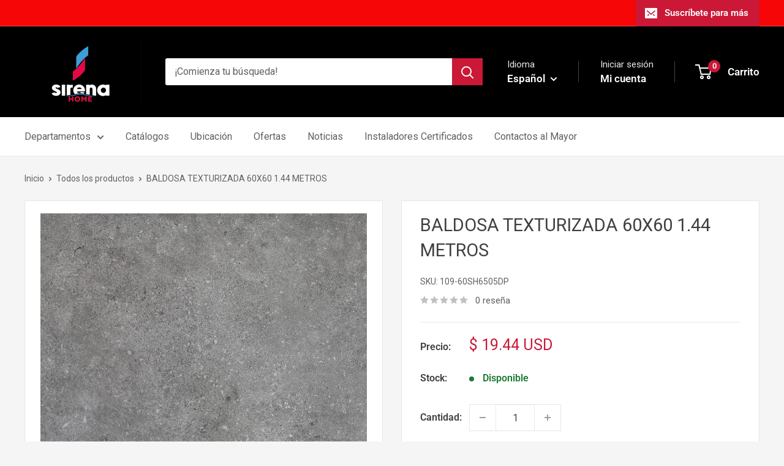

--- FILE ---
content_type: application/javascript
request_url: https://li-apps.com/cdn/mapi/js/mapi.js?shop=sirenaelectronics.myshopify.com
body_size: 6076
content:
function mgcm_Load(){var t='.mgcm_popup_container,.mgcm_popup_overlay{height:100%;top:0;left:0;position:fixed;display:block!important}.mgcm_button_content,.mgcm_popup_content{-webkit-font-smoothing:antialiased;text-rendering:optimizeLegibility}.mgcm_privacy,.mgcm_privacy:hover{color:#fff!important;text-decoration:none!important}@font-face{font-family:lucida_grande;src:url(https://li-apps.com/cdn/mapi/fonts/lucida_grande.eot);src:url(https://li-apps.com/cdn/mapi/fonts/lucida_grande.eot?#iefix) format("embedded-opentype"),url(https://li-apps.com/cdn/mapi/fonts/lucida_grande.woff2) format("woff2"),url(https://li-apps.com/cdn/mapi/fonts/lucida_grande.woff) format("woff"),url(https://li-apps.com/cdn/mapi/fonts/lucida_grande.ttf) format("truetype"),url(https://li-apps.com/cdn/mapi/fonts/lucida_grande.otf) format("opentype"),url(https://li-apps.com/cdn/mapi/fonts/lucida_grande.svg#lucida_grande) format("svg");font-weight:400;font-style:normal;font-stretch:normal;unicode-range:U+0020-2215}@font-face{font-family:lucida_grande;src:url(https://li-apps.com/cdn/mapi/fonts/lucida_grande_bold.eot);src:url(https://li-apps.com/cdn/mapi/fonts/lucida_grande_bold.eot?#iefix) format("embedded-opentype"),url(https://li-apps.com/cdn/mapi/fonts/lucida_grande_bold.woff2) format("woff2"),url(https://li-apps.com/cdn/mapi/fonts/lucida_grande_bold.woff) format("woff"),url(https://li-apps.com/cdn/mapi/fonts/lucida_grande_bold.ttf) format("truetype"),url(https://li-apps.com/cdn/mapi/fonts/lucida_grande_bold.otf) format("opentype"),url(https://li-apps.com/cdn/mapi/fonts/lucida_grande_bold.svg#lucida_grande_bold) format("svg");font-weight:700;font-style:normal;font-stretch:normal;unicode-range:U+0020-2215}.mgcm_tbl,.mgcm_tbl_s{display:table;line-height:0}.mgcm_tbl_tr{display:table-row;line-height:0}.mgcm_tbl_s_td,.mgcm_tbl_td{display:table-cell;vertical-align:middle!important;line-height:0}.mgcm_button_content{position:fixed;box-shadow:0 4px 14px 0 rgba(0,0,0,.4);cursor:pointer;opacity:0;visibility:hidden;z-index:999999999}.mgcm_button_content:hover{box-shadow:0 4px 15px 3px rgba(0,0,0,.4)}.mgcm_button_logo{padding:10px 5px 10px 10px;position:relative}.mgcm_button_logo_img{display:block!important;background-repeat:no-repeat;background-position:50%;background-size:contain}.mgcm_button_text{margin:0;font-family:lucida_grande,sans-serif;font-weight:400}.mgcm_button_text_cont{padding:10px 10px 10px 5px;max-width:170px;text-align:left}.mgcm_button_content.mgcm_show{opacity:1;visibility:visible}.mgcm_popup_container{width:100%;display:block;opacity:0;visibility:hidden;z-index:9999999999}.mgcm_popup_overlay{width:100%;z-index:2;background-color:#000;opacity:.3;display:block!important}.mgcm_popup_content{position:fixed;top:50%;left:50%;z-index:3;padding:0;-webkit-transform:translate(-50%,-50%) scale(.7);-moz-transform:translate(-50%,-50%) scale(.7);-ms-transform:translate(-50%,-50%) scale(.7);-o-transform:translate(-50%,-50%) scale(.7);transform:translate(-50%,-50%) scale(.7);background-image:url("https://li-apps.com/cdn/mapi/img/loader.svg");background-repeat:no-repeat;background-size: 50px 50px;background-position: 50% 50%;}.mgcm_popup_opened .mgcm_popup_content{-webkit-transform:translate(-50%,-50%) scale(1);-moz-transform:translate(-50%,-50%) scale(1);-ms-transform:translate(-50%,-50%) scale(1);-o-transform:translate(-50%,-50%) scale(1);transform:translate(-50%,-50%) scale(1)}.mgcm_privacy{line-height:12px!important;font-family:lucida_grande,sans-serif!important;font-weight:400!important;cursor:pointer;z-index:4!important;bottom:-40px!important;left:50%!important;position:absolute!important;padding:8px 12px 8px 30px!important;background-color:rgba(0,0,0,.4)!important;font-size:13px!important;border-radius:40px!important;background-repeat:no-repeat!important;background-position:5px 50%!important;background-size:16px!important;background-image:url(https://li-apps.com/cdn/mapi/img/favicon.png)!important;display:none!important;opacity:.7!important}.mgcm_privacy:hover{opacity:1}.mgcm_button_class{cursor:pointer;display:inline-block;font-size:0;line-height:0;border-radius:3px;border:1px solid #000;margin:0;padding:7px 12px}.mgcm_button_class_txt{font-family:lucida_grande,sans-serif!important;font-weight:400;line-height:14px!important;font-size:14px!important;vertical-align:middle;display:inline-block;color:inherit}.mgcm_button_class:hover{opacity:.8}.mgcm_b_tl{left:3px;top:3px}.mgcm_b_tc{left:50%;top:3px}.mgcm_b_tr{right:3px;top:3px}.mgcm_b_bl{left:3px;bottom:3px}.mgcm_b_bc{left:50%;bottom:3px}.mgcm_b_br{right:3px;bottom:3px}.mgcm_popup_title{background:0 0}.mgcm_popup_title_text{padding:10px;text-align:center;font-family:lucida_grande,sans-serif;line-height:2rem;font-size:2rem;font-weight:400;color:inherit;margin:0}.mgcm_popup_buttons{text-align:right;padding:4px}#mgcm_iframe_cont{width:100%!important;height:100%!important;position:absolute!important;border:0!important;background:0 0!important;top:0!important;left:0!important;}.mgcm_popup_close{display:block!important;position:absolute;top:-40px;right:-40px;z-index:99999999;cursor:pointer;width:40px;height:40px;background-color:#fff;background-image:url([data-uri]);background-repeat:no-repeat;background-position:50% 50%;border-radius:50%;background-size:cover;border:1px solid #5f5f5f}.mgcm_popup_close:hover{background-color:#eee}.mgcm_b_bc,.mgcm_b_tc,.mgcm_privacy{transform:translateX(-50%);-webkit-transform:translateX(-50%);-moz-transform:translateX(-50%);-ms-transform:translateX(-50%);-o-transform:translateX(-50%)}.mgcm_button_content,.mgcm_popup_container,.mgcm_popup_content,.mgcm_privacy,.mgcm_show,.wis_popup_close{transition:all .2s ease-in-out;-webkit-transition:all .2s ease-in-out;-khtml-transition:all .2s ease-in-out;-moz-transition:all .2s ease-in-out;-o-transition:all .2s ease-in-out;-ms-transition:all .2s ease-in-out;-icab-transition:all .2s ease-in-out}.mgcm_button_logo,.mgcm_button_text_cont,.mgcm_popup_content{box-sizing:border-box;-webkit-box-sizing:border-box;-moz-box-sizing:border-box;-ms-box-sizing:border-box}@media (min-width:1800px){.mgcm_popup_content{width:1200px;height:700px}}@media (max-width:1799px){.mgcm_popup_content{width:1000px;height:600px}}@media (max-width:1288px){.mgcm_popup_content{width:920px;height:600px}}@media (max-width:1130px){.mgcm_popup_content{width:800px;height:500px}}@media (max-width:990px){.mgcm_popup_content{width:90%;height:460px}}@media (max-width:767px){.mgcm_popup_close{display:block!important;top:-30px;right:0;width:26px;height:26px}.mgcm_popup_content{width:100%;height:82%}}';t=(t='.mgcm_popup_container,.mgcm_popup_overlay{height:100%;top:0;left:0;position:fixed;display:block!important}.mgcm_button_content,.mgcm_popup_content{-webkit-font-smoothing:antialiased;text-rendering:optimizeLegibility}.mgcm_privacy,.mgcm_privacy:hover{color:#fff!important;text-decoration:none!important}@font-face{font-family:lucida_grande;src:url(https://li-apps.com/cdn/mapi/fonts/lucida_grande.eot);src:url(https://li-apps.com/cdn/mapi/fonts/lucida_grande.eot?#iefix) format("embedded-opentype"),url(https://li-apps.com/cdn/mapi/fonts/lucida_grande.woff2) format("woff2"),url(https://li-apps.com/cdn/mapi/fonts/lucida_grande.woff) format("woff"),url(https://li-apps.com/cdn/mapi/fonts/lucida_grande.ttf) format("truetype"),url(https://li-apps.com/cdn/mapi/fonts/lucida_grande.otf) format("opentype"),url(https://li-apps.com/cdn/mapi/fonts/lucida_grande.svg#lucida_grande) format("svg");font-weight:400;font-style:normal;font-stretch:normal;unicode-range:U+0020-2215}@font-face{font-family:lucida_grande;src:url(https://li-apps.com/cdn/mapi/fonts/lucida_grande_bold.eot);src:url(https://li-apps.com/cdn/mapi/fonts/lucida_grande_bold.eot?#iefix) format("embedded-opentype"),url(https://li-apps.com/cdn/mapi/fonts/lucida_grande_bold.woff2) format("woff2"),url(https://li-apps.com/cdn/mapi/fonts/lucida_grande_bold.woff) format("woff"),url(https://li-apps.com/cdn/mapi/fonts/lucida_grande_bold.ttf) format("truetype"),url(https://li-apps.com/cdn/mapi/fonts/lucida_grande_bold.otf) format("opentype"),url(https://li-apps.com/cdn/mapi/fonts/lucida_grande_bold.svg#lucida_grande_bold) format("svg");font-weight:700;font-style:normal;font-stretch:normal;unicode-range:U+0020-2215}.mgcm_tbl,.mgcm_tbl_s{display:table;line-height:0}.mgcm_tbl_tr{display:table-row;line-height:0}.mgcm_tbl_s_td,.mgcm_tbl_td{display:table-cell;vertical-align:middle!important;line-height:0}.mgcm_button_content{position:fixed;box-shadow:0 4px 14px 0 rgba(0,0,0,.4);cursor:pointer;opacity:0;visibility:hidden;z-index:999999999}.mgcm_button_content:hover{box-shadow:0 4px 15px 3px rgba(0,0,0,.4)}.mgcm_button_logo{padding:10px 5px 10px 10px;position:relative}.mgcm_button_logo_img{display:block!important;background-repeat:no-repeat;background-position:50%;background-size:contain}.mgcm_button_text{margin:0;font-family:lucida_grande,sans-serif;font-weight:400}.mgcm_button_text_cont{padding:10px 10px 10px 5px;max-width:170px;text-align:left}.mgcm_button_content.mgcm_show{opacity:1;visibility:visible}.mgcm_popup_container{width:100%;display:block;opacity:0;visibility:hidden;z-index:999999999}.mgcm_popup_overlay{width:100%;z-index:2;background-color:#000;opacity:.3;display:block!important}.mgcm_popup_content{position:fixed;top:50%;left:50%;z-index:3;padding:0;-webkit-transform:translate(-50%,-50%) scale(.7);-moz-transform:translate(-50%,-50%) scale(.7);-ms-transform:translate(-50%,-50%) scale(.7);-o-transform:translate(-50%,-50%) scale(.7);transform:translate(-50%,-50%) scale(.7);background-image:url("https://li-apps.com/cdn/mapi/img/loader.svg");background-repeat:no-repeat;background-size: 50px 50px;background-position: 50% 50%;}.mgcm_popup_opened .mgcm_popup_content{-webkit-transform:translate(-50%,-50%) scale(1);-moz-transform:translate(-50%,-50%) scale(1);-ms-transform:translate(-50%,-50%) scale(1);-o-transform:translate(-50%,-50%) scale(1);transform:translate(-50%,-50%) scale(1)}.mgcm_privacy{line-height:12px!important;font-family:lucida_grande,sans-serif!important;font-weight:400!important;cursor:pointer;z-index:4!important;bottom:-40px!important;left:50%!important;position:absolute!important;padding:8px 12px 8px 30px!important;background-color:rgba(0,0,0,.4)!important;font-size:13px!important;border-radius:40px!important;background-repeat:no-repeat!important;background-position:5px 50%!important;background-size:16px!important;background-image:url(https://li-apps.com/cdn/mapi/img/favicon.png)!important;display:none!important;opacity:.7!important}.mgcm_privacy:hover{opacity:1}.mgcm_button_class{cursor:pointer;display:inline-block;font-size:0;line-height:0;border-radius:3px;border:1px solid #000;margin:0;padding:7px 12px}.mgcm_button_class_txt{font-family:lucida_grande,sans-serif!important;font-weight:400;line-height:14px!important;font-size:14px!important;vertical-align:middle;display:inline-block;color:inherit}.mgcm_button_class:hover{opacity:.8}.mgcm_b_tl{left:3px;top:3px}.mgcm_b_tc{left:50%;top:3px}.mgcm_b_tr{right:3px;top:3px}.mgcm_b_bl{left:3px;bottom:3px}.mgcm_b_bc{left:50%;bottom:3px}.mgcm_b_br{right:3px;bottom:3px}.mgcm_popup_title{background:0 0}.mgcm_popup_title_text{padding:10px;text-align:center;font-family:lucida_grande,sans-serif;line-height:2rem;font-size:2rem;font-weight:400;color:inherit;margin:0}.mgcm_popup_buttons{text-align:right;padding:4px}#mgcm_iframe_cont{width:100%!important;height:100%!important;position:absolute!important;border:0!important;background:0 0!important;top:0!important;left:0!important;}.mgcm_popup_close{display:block!important;position:absolute;top:-40px;right:-40px;z-index:99999999;cursor:pointer;width:40px;height:40px;background-color:#fff;background-image:url([data-uri]);background-repeat:no-repeat;background-position:50% 50%;border-radius:50%;background-size:cover;border:1px solid #5f5f5f}.mgcm_popup_close:hover{background-color:#eee}.mgcm_b_bc,.mgcm_b_tc,.mgcm_privacy{transform:translateX(-50%);-webkit-transform:translateX(-50%);-moz-transform:translateX(-50%);-ms-transform:translateX(-50%);-o-transform:translateX(-50%)}.mgcm_button_content,.mgcm_popup_container,.mgcm_popup_content,.mgcm_privacy,.mgcm_show,.wis_popup_close{transition:all .2s ease-in-out;-webkit-transition:all .2s ease-in-out;-khtml-transition:all .2s ease-in-out;-moz-transition:all .2s ease-in-out;-o-transition:all .2s ease-in-out;-ms-transition:all .2s ease-in-out;-icab-transition:all .2s ease-in-out}.mgcm_button_logo,.mgcm_button_text_cont,.mgcm_popup_content{box-sizing:border-box;-webkit-box-sizing:border-box;-moz-box-sizing:border-box;-ms-box-sizing:border-box}@media (min-width:1800px){.mgcm_popup_content{width:1200px;height:700px}}@media (max-width:1799px){.mgcm_popup_content{width:1000px;height:600px}}@media (max-width:1288px){.mgcm_popup_content{width:920px;height:600px}}@media (max-width:1130px){.mgcm_popup_content{width:800px;height:500px}}@media (max-width:990px){.mgcm_popup_content{width:90%;height:460px}}@media (max-width:767px){.mgcm_popup_close{display:block!important;top:-30px;right:0;width:26px;height:26px}.mgcm_popup_content{width:100%;height:82%}}.mgcm_button_text{color:'+mgcm_app_options.button.text_color+";font-size:"+mgcm_app_options.button.text_size+"px;line-height:"+Math.round(1.214*mgcm_app_options.button.text_size)+"px}.mgcm_button_logo_img{min-height:"+(mgcm_app_options.button.min_height-20)+"px;min-width:"+(mgcm_app_options.button.min_height-20)+"px;display:block!important}.mgcm_button_text_cont{min-height:"+mgcm_app_options.button.min_height+"px;}.mgcm_button_content{background-color:"+mgcm_app_options.button.bg_color+"}")+".mgcm_popup_overlay{background-color:"+mgcm_app_options.popup.overlay_color+";opacity:"+mgcm_app_options.popup.overlay_opacity/100+";display:block!important}.mgcm_popup_content{background-color:"+mgcm_app_options.popup.bg_color+";}";var o=document.createElement("style");o.innerHTML=t,document.body.appendChild(o);t=document.createElement("div");t.className="mgcm_button_content "+["","mgcm_b_tl","mgcm_b_tc","mgcm_b_tr","mgcm_b_bl","mgcm_b_bc","mgcm_b_br"][mgcm_app_options.button.position],t.id="mgcm_button_content",t.innerHTML='<div class="mgcm_tbl mgcm_button_table" id="mgcm_button_table"><div class="mgcm_tbl_tr"><div class="mgcm_tbl_td mgcm_button_logo" id="mgcm_button_logo"><div class="mgcm_button_logo_img" id="mgcm_button_logo_img"></div></div><div class="mgcm_tbl_td mgcm_button_text_cont" id="mgcm_button_text_cont"><div class="mgcm_button_text" id="mgcm_button_text">'+mgcm_app_options.button.title+"</div></div></div></div>",document.body.appendChild(t);o=document.createElement("div");o.className="mgcm_popup_container",o.id="mgcm_popup_container",o.innerHTML='<div class="mgcm_popup_overlay" id="mgcm_popup_overlay" ></div><div class="mgcm_popup_content" id="mgcm_popup_content" ><div class="mgcm_popup_close" id="mgcm_popup_close" ></div></div>',document.body.appendChild(o),mgcm_app_options.button.image&&(mgcm_logo_img=mgcm_app_options.button.image),document.getElementById("mgcm_button_logo_img").style.backgroundImage="url("+mgcm_logo_img+")";var p=document.getElementById("mgcm_button_content");1==mgcm_app_options.button.position||2==mgcm_app_options.button.position?p.style.margin=mgcm_app_options.button.vertical_padding+"px 0 0 "+mgcm_app_options.button.horizontal_padding+"px":3==mgcm_app_options.button.position?p.style.margin=mgcm_app_options.button.vertical_padding+"px "+mgcm_app_options.button.horizontal_padding+"px 0 0":4==mgcm_app_options.button.position||5==mgcm_app_options.button.position?p.style.margin="0 0 "+mgcm_app_options.button.vertical_padding+"px "+mgcm_app_options.button.horizontal_padding+"px":6==mgcm_app_options.button.position&&(p.style.margin="0 "+mgcm_app_options.button.horizontal_padding+"px "+mgcm_app_options.button.vertical_padding+"px 0");t=document.getElementById("mgcm_button_logo"),o=document.getElementById("mgcm_button_text_cont");1==mgcm_app_options.button.button_style?(t.style.display="table-cell",t.style.padding="10px 5px 10px 10px",o.style.display="table-cell",o.style.padding="10px 10px 10px 5px"):2==mgcm_app_options.button.button_style?(t.style.display="table-cell",t.style.padding="10px",o.style.display="none"):3==mgcm_app_options.button.button_style&&(t.style.display="none",o.style.display="table-cell",o.style.padding="10px"),1==mgcm_app_options.button.corner_style?p.style.borderRadius="unset":2==mgcm_app_options.button.corner_style?p.style.borderRadius=mgcm_app_options.button.radius_size+"px "+mgcm_app_options.button.radius_size+"px 0 0":3==mgcm_app_options.button.corner_style?p.style.borderRadius="0 0 "+mgcm_app_options.button.radius_size+"px "+mgcm_app_options.button.radius_size+"px":4==mgcm_app_options.button.corner_style?p.style.borderRadius=mgcm_app_options.button.radius_size+"px 0 0 "+mgcm_app_options.button.radius_size+"px":5==mgcm_app_options.button.corner_style?p.style.borderRadius="0 "+mgcm_app_options.button.radius_size+"px "+mgcm_app_options.button.radius_size+"px 0":6==mgcm_app_options.button.corner_style&&(p.style.borderRadius=mgcm_app_options.button.radius_size+"px"),setTimeout(function(){p.className+=" mgcm_show"},10),document.getElementById("mgcm_button_content").addEventListener("click",mgcm_popup_open),document.getElementById("mgcm_button_content").addEventListener("touchend",mgcm_popup_open,!1),document.getElementById("mgcm_popup_overlay").addEventListener("click",mgcm_close_popup),document.getElementById("mgcm_popup_overlay").addEventListener("touchend",mgcm_close_popup,!1),document.getElementById("mgcm_popup_close").addEventListener("click",mgcm_close_popup),document.getElementById("mgcm_popup_close").addEventListener("touchend",mgcm_close_popup,!1)}function mgcm_popup_open(){var t;document.getElementById("mgcm_button_content").className=document.getElementById("mgcm_button_content").className.replace(" mgcm_show",""),document.getElementById("mgcm_popup_container").style.visibility="visible",document.getElementById("mgcm_popup_container").style.opacity="1",document.getElementById("mgcm_popup_container").className+=" mgcm_popup_opened",-1==document.getElementById("mgcm_popup_content").className.indexOf("mgcm_maploade")?(document.getElementById("mgcm_popup_content").className+=" mgcm_maploade",(t=document.createElement("div")).innerHTML='<iframe  src="https://li-mapi.herokuapp.com/embed/'+mgcm_shop_id+'" id="mgcm_iframe_cont" frameborder="0" allowfullscreen></iframe>',document.getElementById("mgcm_popup_content").appendChild(t)):document.getElementById("mgcm_iframe_cont").contentWindow.postMessage("resize","*")}function mgcm_close_popup(){document.getElementById("mgcm_popup_container").style.visibility="hidden",document.getElementById("mgcm_popup_container").style.opacity="0",document.getElementById("mgcm_popup_container").className=document.getElementById("mgcm_popup_container").className.replace(" mgcm_popup_opened",""),document.getElementById("mgcm_button_content").className+=" mgcm_show"}function mgcm_start(){"undefined"==typeof Shopify&&(Shopify=mgcm_getShopName()),Shopify&&Shopify.shop&&(mgcm_shopname=(mgcm_shopname=(mgcm_shopname=Shopify.shop.replace(".myshopify.com","")).replace("http://","")).replace("https://",""));var o=new XMLHttpRequest;o.open("GET","https://li-mapi.herokuapp.com/getoptions/"+mgcm_shopname,!0),o.send(),o.onreadystatechange=function(){var t;4==o.readyState&&(200!=o.status||(t=JSON.parse(o.responseText)).status&&(mgcm_app_options=t.options,mgcm_shop_id=t.id,mgcm_Load()))}}function mgcm_getShopName(){for(var t=document.getElementsByTagName("script"),o=0;o<t.length;o++)if((-1<t[o].src.indexOf("mapi")||-1<t[o].src.indexOf("mapi"))&&-1<t[o].src.indexOf("/mapi.js")){for(var p=t[o].src.split("?").pop().split("&"),a={},e=0;e<p.length;e++){var m=p[e].split("=");a[m[0]]=m[1]}return a}return{}}var mgcm_app_options,mgcm_shop_id,mgcm_logo_img,mgcm_shopname;window.mgcm_inited||(window.mgcm_inited=!0,mgcm_app_options={},mgcm_shop_id=0,mgcm_logo_img="https://li-apps.com/cdn/mapi/img/logo_only.svg",mgcm_shopname="test.myshopify.com","loading"!==document.readyState?mgcm_start():document.addEventListener("DOMContentLoaded",mgcm_start));

--- FILE ---
content_type: text/javascript
request_url: https://sirenahomestore.com/cdn/shop/t/57/assets/theme-infinite-scroll.js?v=15168238707433920611744900162
body_size: -169
content:
document.addEventListener("DOMContentLoaded",()=>{const productGrid=document.querySelector("#product-grid"),trigger=document.querySelector("#load-more-trigger"),loadingIndicator=document.querySelector("#loading-indicator");if(!productGrid||!trigger)return;new IntersectionObserver(entries=>{if(entries[0].isIntersecting&&trigger.dataset.nextUrl){const nextUrl=trigger.dataset.nextUrl;loadingIndicator&&(loadingIndicator.style.display="block");const currentUrl=trigger.dataset.nextUrl;fetch(nextUrl).then(res=>res.text()).then(html=>{const doc=new DOMParser().parseFromString(html,"text/html");doc.querySelectorAll("#product-grid > *").forEach(item=>productGrid.appendChild(item));const newTrigger=doc.querySelector("#load-more-trigger");newTrigger&&newTrigger.dataset.nextUrl?trigger.setAttribute("data-next-url",newTrigger.dataset.nextUrl):trigger.remove()}).catch(error=>{console.error("Error loading more products:",error),trigger.dataset.nextUrl=currentUrl}).finally(()=>{loadingIndicator&&(loadingIndicator.style.display="none")})}},{rootMargin:"300px"}).observe(trigger)});
//# sourceMappingURL=/cdn/shop/t/57/assets/theme-infinite-scroll.js.map?v=15168238707433920611744900162


--- FILE ---
content_type: text/javascript
request_url: https://sirenahomestore.com/cdn/shop/t/57/assets/custom.js?v=102476495355921946141720105174
body_size: -568
content:
//# sourceMappingURL=/cdn/shop/t/57/assets/custom.js.map?v=102476495355921946141720105174


--- FILE ---
content_type: text/javascript; charset=utf-8
request_url: https://li-mapi.herokuapp.com/getoptions/sirenaelectronics
body_size: 1645
content:
{"status":false,"options":{"filters":["Instalador Certificado Gasco","Instalador Papel Tapiz","Instaladores Certificados Drija","Remodelaciones Generales","Ventaleria","Instaladores de Cortinas"],"popup":{"popup_title":"","text_color":"#000000","bg_color":"#ffffff","overlay_color":"#000000","overlay_opacity":80,"link_color":"#000000","map_side":2,"unit":2,"show_list":true,"show_filters":true,"disable_geoip":false,"sort_stores_by_alpha":true,"max_radius":180,"filter_title":"Filtros","trans_search":"Ingrese una dirección","website":"Sitio web","trans_directions":"Dirección","trans_distance":"mi away","trans_noresult1":"No locations were found using your search criteria","trans_noresult2":"Please try another input address to search for locations.","trans_noresult3":"There are no stores near your entered location.","country_filer":[],"css":"width: 1000px;\nheight: 800px"},"personalizing":{"marker_iconUrl":"https://li-apps.com/cdn/mapi/img/marker-icon.png","marker_iconRetinaUrl":"https://li-apps.com/cdn/mapi/img/marker-icon-2x.png","marker_iconSize":[25,41],"marker_iconAnchor":[16,40],"marker_popupAnchor":[-4,-41],"marker_shadowUrl":"https://li-apps.com/cdn/mapi/img/marker-shadow.png","marker_shadowSize":[41,41],"marker_shadowAnchor":[16,40]},"button":{"position":6,"horizontal_padding":30,"vertical_padding":20,"button_style":2,"text_color":"#ffffff","title":"Mapi","text_size":14,"bg_color":"#000000","image":"","corner_style":6,"radius_size":10,"min_height":56}},"id":"653e938d6a3478000fd7fa40"}